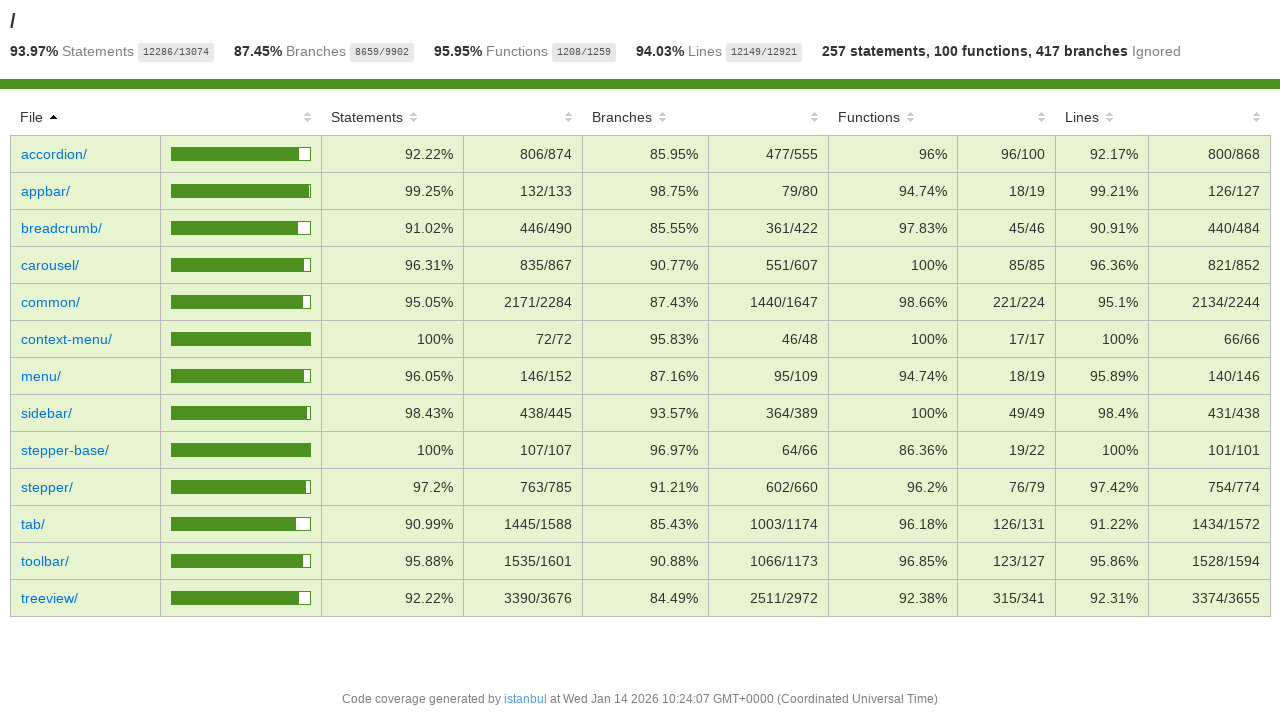

--- FILE ---
content_type: text/html
request_url: https://ej2.syncfusion.com/badges/ej2-navigations/
body_size: 2076
content:
<!doctype html>
<html lang="en">
<head>
    <title>Code coverage report for All files</title>
    <meta charset="utf-8" />
    <link rel="stylesheet" href="prettify.css" />
    <link rel="stylesheet" href="base.css" />
    <meta name="viewport" content="width=device-width, initial-scale=1">
    <style type='text/css'>
        .coverage-summary .sorter {
            background-image: url(sort-arrow-sprite.png);
        }
    </style>
</head>
<body>
<div class='wrapper'>
  <div class='pad1'>
    <h1>
      /
    </h1>
    <div class='clearfix'>
      <div class='fl pad1y space-right2'>
        <span class="strong">93.97% </span>
        <span class="quiet">Statements</span>
        <span class='fraction'>12286/13074</span>
      </div>
      <div class='fl pad1y space-right2'>
        <span class="strong">87.45% </span>
        <span class="quiet">Branches</span>
        <span class='fraction'>8659/9902</span>
      </div>
      <div class='fl pad1y space-right2'>
        <span class="strong">95.95% </span>
        <span class="quiet">Functions</span>
        <span class='fraction'>1208/1259</span>
      </div>
      <div class='fl pad1y space-right2'>
        <span class="strong">94.03% </span>
        <span class="quiet">Lines</span>
        <span class='fraction'>12149/12921</span>
      </div>
      <div class='fl pad1y'>
        <span class="strong">257 statements, 100 functions, 417 branches</span>
        <span class="quiet">Ignored</span>  &nbsp;&nbsp;&nbsp;&nbsp;
      </div>
    </div>
  </div>
  <div class='status-line high'></div>
<div class="pad1">
<table class="coverage-summary">
<thead>
<tr>
   <th data-col="file" data-fmt="html" data-html="true" class="file">File</th>
   <th data-col="pic" data-type="number" data-fmt="html" data-html="true" class="pic"></th>
   <th data-col="statements" data-type="number" data-fmt="pct" class="pct">Statements</th>
   <th data-col="statements_raw" data-type="number" data-fmt="html" class="abs"></th>
   <th data-col="branches" data-type="number" data-fmt="pct" class="pct">Branches</th>
   <th data-col="branches_raw" data-type="number" data-fmt="html" class="abs"></th>
   <th data-col="functions" data-type="number" data-fmt="pct" class="pct">Functions</th>
   <th data-col="functions_raw" data-type="number" data-fmt="html" class="abs"></th>
   <th data-col="lines" data-type="number" data-fmt="pct" class="pct">Lines</th>
   <th data-col="lines_raw" data-type="number" data-fmt="html" class="abs"></th>
</tr>
</thead>
<tbody><tr>
	<td class="file high" data-value="accordion/"><a href="accordion/index.html">accordion/</a></td>
	<td data-value="92.22" class="pic high"><div class="chart"><div class="cover-fill" style="width: 92%;"></div><div class="cover-empty" style="width:8%;"></div></div></td>
	<td data-value="92.22" class="pct high">92.22%</td>
	<td data-value="874" class="abs high">806/874</td>
	<td data-value="85.95" class="pct high">85.95%</td>
	<td data-value="555" class="abs high">477/555</td>
	<td data-value="96" class="pct high">96%</td>
	<td data-value="100" class="abs high">96/100</td>
	<td data-value="92.17" class="pct high">92.17%</td>
	<td data-value="868" class="abs high">800/868</td>
	</tr>

<tr>
	<td class="file high" data-value="appbar/"><a href="appbar/index.html">appbar/</a></td>
	<td data-value="99.25" class="pic high"><div class="chart"><div class="cover-fill" style="width: 99%;"></div><div class="cover-empty" style="width:1%;"></div></div></td>
	<td data-value="99.25" class="pct high">99.25%</td>
	<td data-value="133" class="abs high">132/133</td>
	<td data-value="98.75" class="pct high">98.75%</td>
	<td data-value="80" class="abs high">79/80</td>
	<td data-value="94.74" class="pct high">94.74%</td>
	<td data-value="19" class="abs high">18/19</td>
	<td data-value="99.21" class="pct high">99.21%</td>
	<td data-value="127" class="abs high">126/127</td>
	</tr>

<tr>
	<td class="file high" data-value="breadcrumb/"><a href="breadcrumb/index.html">breadcrumb/</a></td>
	<td data-value="91.02" class="pic high"><div class="chart"><div class="cover-fill" style="width: 91%;"></div><div class="cover-empty" style="width:9%;"></div></div></td>
	<td data-value="91.02" class="pct high">91.02%</td>
	<td data-value="490" class="abs high">446/490</td>
	<td data-value="85.55" class="pct high">85.55%</td>
	<td data-value="422" class="abs high">361/422</td>
	<td data-value="97.83" class="pct high">97.83%</td>
	<td data-value="46" class="abs high">45/46</td>
	<td data-value="90.91" class="pct high">90.91%</td>
	<td data-value="484" class="abs high">440/484</td>
	</tr>

<tr>
	<td class="file high" data-value="carousel/"><a href="carousel/index.html">carousel/</a></td>
	<td data-value="96.31" class="pic high"><div class="chart"><div class="cover-fill" style="width: 96%;"></div><div class="cover-empty" style="width:4%;"></div></div></td>
	<td data-value="96.31" class="pct high">96.31%</td>
	<td data-value="867" class="abs high">835/867</td>
	<td data-value="90.77" class="pct high">90.77%</td>
	<td data-value="607" class="abs high">551/607</td>
	<td data-value="100" class="pct high">100%</td>
	<td data-value="85" class="abs high">85/85</td>
	<td data-value="96.36" class="pct high">96.36%</td>
	<td data-value="852" class="abs high">821/852</td>
	</tr>

<tr>
	<td class="file high" data-value="common/"><a href="common/index.html">common/</a></td>
	<td data-value="95.05" class="pic high"><div class="chart"><div class="cover-fill" style="width: 95%;"></div><div class="cover-empty" style="width:5%;"></div></div></td>
	<td data-value="95.05" class="pct high">95.05%</td>
	<td data-value="2284" class="abs high">2171/2284</td>
	<td data-value="87.43" class="pct high">87.43%</td>
	<td data-value="1647" class="abs high">1440/1647</td>
	<td data-value="98.66" class="pct high">98.66%</td>
	<td data-value="224" class="abs high">221/224</td>
	<td data-value="95.1" class="pct high">95.1%</td>
	<td data-value="2244" class="abs high">2134/2244</td>
	</tr>

<tr>
	<td class="file high" data-value="context-menu/"><a href="context-menu/index.html">context-menu/</a></td>
	<td data-value="100" class="pic high"><div class="chart"><div class="cover-fill cover-full" style="width: 100%;"></div><div class="cover-empty" style="width:0%;"></div></div></td>
	<td data-value="100" class="pct high">100%</td>
	<td data-value="72" class="abs high">72/72</td>
	<td data-value="95.83" class="pct high">95.83%</td>
	<td data-value="48" class="abs high">46/48</td>
	<td data-value="100" class="pct high">100%</td>
	<td data-value="17" class="abs high">17/17</td>
	<td data-value="100" class="pct high">100%</td>
	<td data-value="66" class="abs high">66/66</td>
	</tr>

<tr>
	<td class="file high" data-value="menu/"><a href="menu/index.html">menu/</a></td>
	<td data-value="96.05" class="pic high"><div class="chart"><div class="cover-fill" style="width: 96%;"></div><div class="cover-empty" style="width:4%;"></div></div></td>
	<td data-value="96.05" class="pct high">96.05%</td>
	<td data-value="152" class="abs high">146/152</td>
	<td data-value="87.16" class="pct high">87.16%</td>
	<td data-value="109" class="abs high">95/109</td>
	<td data-value="94.74" class="pct high">94.74%</td>
	<td data-value="19" class="abs high">18/19</td>
	<td data-value="95.89" class="pct high">95.89%</td>
	<td data-value="146" class="abs high">140/146</td>
	</tr>

<tr>
	<td class="file high" data-value="sidebar/"><a href="sidebar/index.html">sidebar/</a></td>
	<td data-value="98.43" class="pic high"><div class="chart"><div class="cover-fill" style="width: 98%;"></div><div class="cover-empty" style="width:2%;"></div></div></td>
	<td data-value="98.43" class="pct high">98.43%</td>
	<td data-value="445" class="abs high">438/445</td>
	<td data-value="93.57" class="pct high">93.57%</td>
	<td data-value="389" class="abs high">364/389</td>
	<td data-value="100" class="pct high">100%</td>
	<td data-value="49" class="abs high">49/49</td>
	<td data-value="98.4" class="pct high">98.4%</td>
	<td data-value="438" class="abs high">431/438</td>
	</tr>

<tr>
	<td class="file high" data-value="stepper-base/"><a href="stepper-base/index.html">stepper-base/</a></td>
	<td data-value="100" class="pic high"><div class="chart"><div class="cover-fill cover-full" style="width: 100%;"></div><div class="cover-empty" style="width:0%;"></div></div></td>
	<td data-value="100" class="pct high">100%</td>
	<td data-value="107" class="abs high">107/107</td>
	<td data-value="96.97" class="pct high">96.97%</td>
	<td data-value="66" class="abs high">64/66</td>
	<td data-value="86.36" class="pct high">86.36%</td>
	<td data-value="22" class="abs high">19/22</td>
	<td data-value="100" class="pct high">100%</td>
	<td data-value="101" class="abs high">101/101</td>
	</tr>

<tr>
	<td class="file high" data-value="stepper/"><a href="stepper/index.html">stepper/</a></td>
	<td data-value="97.2" class="pic high"><div class="chart"><div class="cover-fill" style="width: 97%;"></div><div class="cover-empty" style="width:3%;"></div></div></td>
	<td data-value="97.2" class="pct high">97.2%</td>
	<td data-value="785" class="abs high">763/785</td>
	<td data-value="91.21" class="pct high">91.21%</td>
	<td data-value="660" class="abs high">602/660</td>
	<td data-value="96.2" class="pct high">96.2%</td>
	<td data-value="79" class="abs high">76/79</td>
	<td data-value="97.42" class="pct high">97.42%</td>
	<td data-value="774" class="abs high">754/774</td>
	</tr>

<tr>
	<td class="file high" data-value="tab/"><a href="tab/index.html">tab/</a></td>
	<td data-value="90.99" class="pic high"><div class="chart"><div class="cover-fill" style="width: 90%;"></div><div class="cover-empty" style="width:10%;"></div></div></td>
	<td data-value="90.99" class="pct high">90.99%</td>
	<td data-value="1588" class="abs high">1445/1588</td>
	<td data-value="85.43" class="pct high">85.43%</td>
	<td data-value="1174" class="abs high">1003/1174</td>
	<td data-value="96.18" class="pct high">96.18%</td>
	<td data-value="131" class="abs high">126/131</td>
	<td data-value="91.22" class="pct high">91.22%</td>
	<td data-value="1572" class="abs high">1434/1572</td>
	</tr>

<tr>
	<td class="file high" data-value="toolbar/"><a href="toolbar/index.html">toolbar/</a></td>
	<td data-value="95.88" class="pic high"><div class="chart"><div class="cover-fill" style="width: 95%;"></div><div class="cover-empty" style="width:5%;"></div></div></td>
	<td data-value="95.88" class="pct high">95.88%</td>
	<td data-value="1601" class="abs high">1535/1601</td>
	<td data-value="90.88" class="pct high">90.88%</td>
	<td data-value="1173" class="abs high">1066/1173</td>
	<td data-value="96.85" class="pct high">96.85%</td>
	<td data-value="127" class="abs high">123/127</td>
	<td data-value="95.86" class="pct high">95.86%</td>
	<td data-value="1594" class="abs high">1528/1594</td>
	</tr>

<tr>
	<td class="file high" data-value="treeview/"><a href="treeview/index.html">treeview/</a></td>
	<td data-value="92.22" class="pic high"><div class="chart"><div class="cover-fill" style="width: 92%;"></div><div class="cover-empty" style="width:8%;"></div></div></td>
	<td data-value="92.22" class="pct high">92.22%</td>
	<td data-value="3676" class="abs high">3390/3676</td>
	<td data-value="84.49" class="pct high">84.49%</td>
	<td data-value="2972" class="abs high">2511/2972</td>
	<td data-value="92.38" class="pct high">92.38%</td>
	<td data-value="341" class="abs high">315/341</td>
	<td data-value="92.31" class="pct high">92.31%</td>
	<td data-value="3655" class="abs high">3374/3655</td>
	</tr>

</tbody>
</table>
</div><div class='push'></div><!-- for sticky footer -->
</div><!-- /wrapper -->
<div class='footer quiet pad2 space-top1 center small'>
  Code coverage
  generated by <a href="http://istanbul-js.org/" target="_blank">istanbul</a> at Wed Jan 14 2026 10:24:07 GMT+0000 (Coordinated Universal Time)
</div>
</div>
<script src="prettify.js"></script>
<script>
window.onload = function () {
        if (typeof prettyPrint === 'function') {
            prettyPrint();
        }
};
</script>
<script src="sorter.js"></script>
<script defer src="https://static.cloudflareinsights.com/beacon.min.js/vcd15cbe7772f49c399c6a5babf22c1241717689176015" integrity="sha512-ZpsOmlRQV6y907TI0dKBHq9Md29nnaEIPlkf84rnaERnq6zvWvPUqr2ft8M1aS28oN72PdrCzSjY4U6VaAw1EQ==" data-cf-beacon='{"version":"2024.11.0","token":"00fae5a160ad4360aefe5bf7c7c77985","server_timing":{"name":{"cfCacheStatus":true,"cfEdge":true,"cfExtPri":true,"cfL4":true,"cfOrigin":true,"cfSpeedBrain":true},"location_startswith":null}}' crossorigin="anonymous"></script>
</body>
</html>


--- FILE ---
content_type: text/css
request_url: https://ej2.syncfusion.com/badges/ej2-navigations/base.css
body_size: 570
content:
body, html {
  margin:0; padding: 0;
  height: 100%;
}
body {
    font-family: Helvetica Neue, Helvetica, Arial;
    font-size: 14px;
    color:#333;
}
.small { font-size: 12px; }
*, *:after, *:before {
  -webkit-box-sizing:border-box;
     -moz-box-sizing:border-box;
          box-sizing:border-box;
  }
h1 { font-size: 20px; margin: 0;}
h2 { font-size: 14px; }
pre {
    font: 12px/1.4 Consolas, "Liberation Mono", Menlo, Courier, monospace;
    margin: 0;
    padding: 0;
    -moz-tab-size: 2;
    -o-tab-size:  2;
    tab-size: 2;
}
a { color:#0074D9; text-decoration:none; }
a:hover { text-decoration:underline; }
.strong { font-weight: bold; }
.space-top1 { padding: 10px 0 0 0; }
.pad2y { padding: 20px 0; }
.pad1y { padding: 10px 0; }
.pad2x { padding: 0 20px; }
.pad2 { padding: 20px; }
.pad1 { padding: 10px; }
.space-left2 { padding-left:55px; }
.space-right2 { padding-right:20px; }
.center { text-align:center; }
.clearfix { display:block; }
.clearfix:after {
  content:'';
  display:block;
  height:0;
  clear:both;
  visibility:hidden;
  }
.fl { float: left; }
@media only screen and (max-width:640px) {
  .col3 { width:100%; max-width:100%; }
  .hide-mobile { display:none!important; }
}

.quiet {
  color: #7f7f7f;
  color: rgba(0,0,0,0.5);
}
.quiet a { opacity: 0.7; }

.fraction {
  font-family: Consolas, 'Liberation Mono', Menlo, Courier, monospace;
  font-size: 10px;
  color: #555;
  background: #E8E8E8;
  padding: 4px 5px;
  border-radius: 3px;
  vertical-align: middle;
}

div.path a:link, div.path a:visited { color: #333; }
table.coverage {
  border-collapse: collapse;
  margin: 10px 0 0 0;
  padding: 0;
}

table.coverage td {
  margin: 0;
  padding: 0;
  vertical-align: top;
}
table.coverage td.line-count {
    text-align: right;
    padding: 0 5px 0 20px;
}
table.coverage td.line-coverage {
    text-align: right;
    padding-right: 10px;
    min-width:20px;
}

table.coverage td span.cline-any {
    display: inline-block;
    padding: 0 5px;
    width: 100%;
}
.missing-if-branch {
    display: inline-block;
    margin-right: 5px;
    border-radius: 3px;
    position: relative;
    padding: 0 4px;
    background: #333;
    color: yellow;
}

.skip-if-branch {
    display: none;
    margin-right: 10px;
    position: relative;
    padding: 0 4px;
    background: #ccc;
    color: white;
}
.missing-if-branch .typ, .skip-if-branch .typ {
    color: inherit !important;
}
.coverage-summary {
  border-collapse: collapse;
  width: 100%;
}
.coverage-summary tr { border-bottom: 1px solid #bbb; }
.keyline-all { border: 1px solid #ddd; }
.coverage-summary td, .coverage-summary th { padding: 10px; }
.coverage-summary tbody { border: 1px solid #bbb; }
.coverage-summary td { border-right: 1px solid #bbb; }
.coverage-summary td:last-child { border-right: none; }
.coverage-summary th {
  text-align: left;
  font-weight: normal;
  white-space: nowrap;
}
.coverage-summary th.file { border-right: none !important; }
.coverage-summary th.pct { }
.coverage-summary th.pic,
.coverage-summary th.abs,
.coverage-summary td.pct,
.coverage-summary td.abs { text-align: right; }
.coverage-summary td.file { white-space: nowrap;  }
.coverage-summary td.pic { min-width: 120px !important;  }
.coverage-summary tfoot td { }

.coverage-summary .sorter {
    height: 10px;
    width: 7px;
    display: inline-block;
    margin-left: 0.5em;
    background: url(sort-arrow-sprite.png) no-repeat scroll 0 0 transparent;
}
.coverage-summary .sorted .sorter {
    background-position: 0 -20px;
}
.coverage-summary .sorted-desc .sorter {
    background-position: 0 -10px;
}
.status-line {  height: 10px; }
/* dark red */
.red.solid, .status-line.low, .low .cover-fill { background:#C21F39 }
.low .chart { border:1px solid #C21F39 }
/* medium red */
.cstat-no, .fstat-no, .cbranch-no, .cbranch-no { background:#F6C6CE }
/* light red */
.low, .cline-no { background:#FCE1E5 }
/* light green */
.high, .cline-yes { background:rgb(230,245,208) }
/* medium green */
.cstat-yes { background:rgb(161,215,106) }
/* dark green */
.status-line.high, .high .cover-fill { background:rgb(77,146,33) }
.high .chart { border:1px solid rgb(77,146,33) }
/* dark yellow (gold) */
.medium .chart { border:1px solid #f9cd0b; }
.status-line.medium, .medium .cover-fill { background: #f9cd0b; }
/* light yellow */
.medium { background: #fff4c2; }
/* light gray */
span.cline-neutral { background: #eaeaea; }

.cbranch-no { background:  yellow !important; color: #111; }

.cstat-skip { background: #ddd; color: #111; }
.fstat-skip { background: #ddd; color: #111 !important; }
.cbranch-skip { background: #ddd !important; color: #111; }


.cover-fill, .cover-empty {
  display:inline-block;
  height: 12px;
}
.chart {
  line-height: 0;
}
.cover-empty {
    background: white;
}
.cover-full {
    border-right: none !important;
}
pre.prettyprint {
    border: none !important;
    padding: 0 !important;
    margin: 0 !important;
}
.com { color: #999 !important; }
.ignore-none { color: #999; font-weight: normal; }

.wrapper {
  min-height: 100%;
  height: auto !important;
  height: 100%;
  margin: 0 auto -48px;
}
.footer, .push {
  height: 48px;
}


--- FILE ---
content_type: application/javascript
request_url: https://ej2.syncfusion.com/badges/ej2-navigations/sorter.js
body_size: 298
content:
var addSorting = (function () {
    "use strict";
    var cols,
        currentSort = {
            index: 0,
            desc: false
        };

    // returns the summary table element
    function getTable() { return document.querySelector('.coverage-summary'); }
    // returns the thead element of the summary table
    function getTableHeader() { return getTable().querySelector('thead tr'); }
    // returns the tbody element of the summary table
    function getTableBody() { return getTable().querySelector('tbody'); }
    // returns the th element for nth column
    function getNthColumn(n) { return getTableHeader().querySelectorAll('th')[n]; }

    // loads all columns
    function loadColumns() {
        var colNodes = getTableHeader().querySelectorAll('th'),
            colNode,
            cols = [],
            col,
            i;

        for (i = 0; i < colNodes.length; i += 1) {
            colNode = colNodes[i];
            col = {
                key: colNode.getAttribute('data-col'),
                sortable: !colNode.getAttribute('data-nosort'),
                type: colNode.getAttribute('data-type') || 'string'
            };
            cols.push(col);
            if (col.sortable) {
                col.defaultDescSort = col.type === 'number';
                colNode.innerHTML = colNode.innerHTML + '<span class="sorter"></span>';
            }
        }
        return cols;
    }
    // attaches a data attribute to every tr element with an object
    // of data values keyed by column name
    function loadRowData(tableRow) {
        var tableCols = tableRow.querySelectorAll('td'),
            colNode,
            col,
            data = {},
            i,
            val;
        for (i = 0; i < tableCols.length; i += 1) {
            colNode = tableCols[i];
            col = cols[i];
            val = colNode.getAttribute('data-value');
            if (col.type === 'number') {
                val = Number(val);
            }
            data[col.key] = val;
        }
        return data;
    }
    // loads all row data
    function loadData() {
        var rows = getTableBody().querySelectorAll('tr'),
            i;

        for (i = 0; i < rows.length; i += 1) {
            rows[i].data = loadRowData(rows[i]);
        }
    }
    // sorts the table using the data for the ith column
    function sortByIndex(index, desc) {
        var key = cols[index].key,
            sorter = function (a, b) {
                a = a.data[key];
                b = b.data[key];
                return a < b ? -1 : a > b ? 1 : 0;
            },
            finalSorter = sorter,
            tableBody = document.querySelector('.coverage-summary tbody'),
            rowNodes = tableBody.querySelectorAll('tr'),
            rows = [],
            i;

        if (desc) {
            finalSorter = function (a, b) {
                return -1 * sorter(a, b);
            };
        }

        for (i = 0; i < rowNodes.length; i += 1) {
            rows.push(rowNodes[i]);
            tableBody.removeChild(rowNodes[i]);
        }

        rows.sort(finalSorter);

        for (i = 0; i < rows.length; i += 1) {
            tableBody.appendChild(rows[i]);
        }
    }
    // removes sort indicators for current column being sorted
    function removeSortIndicators() {
        var col = getNthColumn(currentSort.index),
            cls = col.className;

        cls = cls.replace(/ sorted$/, '').replace(/ sorted-desc$/, '');
        col.className = cls;
    }
    // adds sort indicators for current column being sorted
    function addSortIndicators() {
        getNthColumn(currentSort.index).className += currentSort.desc ? ' sorted-desc' : ' sorted';
    }
    // adds event listeners for all sorter widgets
    function enableUI() {
        var i,
            el,
            ithSorter = function ithSorter(i) {
                var col = cols[i];

                return function () {
                    var desc = col.defaultDescSort;

                    if (currentSort.index === i) {
                        desc = !currentSort.desc;
                    }
                    sortByIndex(i, desc);
                    removeSortIndicators();
                    currentSort.index = i;
                    currentSort.desc = desc;
                    addSortIndicators();
                };
            };
        for (i =0 ; i < cols.length; i += 1) {
            if (cols[i].sortable) {
                // add the click event handler on the th so users
                // dont have to click on those tiny arrows
                el = getNthColumn(i).querySelector('.sorter').parentElement;
                if (el.addEventListener) {
                    el.addEventListener('click', ithSorter(i));
                } else {
                    el.attachEvent('onclick', ithSorter(i));
                }
            }
        }
    }
    // adds sorting functionality to the UI
    return function () {
        if (!getTable()) {
            return;
        }
        cols = loadColumns();
        loadData(cols);
        addSortIndicators();
        enableUI();
    };
})();

window.addEventListener('load', addSorting);


--- FILE ---
content_type: application/javascript
request_url: https://ej2.syncfusion.com/badges/ej2-navigations/prettify.js
body_size: 6011
content:
window.PR_SHOULD_USE_CONTINUATION=true;(function(){var h=["break,continue,do,else,for,if,return,while"];var u=[h,"auto,case,char,const,default,double,enum,extern,float,goto,int,long,register,short,signed,sizeof,static,struct,switch,typedef,union,unsigned,void,volatile"];var p=[u,"catch,class,delete,false,import,new,operator,private,protected,public,this,throw,true,try,typeof"];var l=[p,"alignof,align_union,asm,axiom,bool,concept,concept_map,const_cast,constexpr,decltype,dynamic_cast,explicit,export,friend,inline,late_check,mutable,namespace,nullptr,reinterpret_cast,static_assert,static_cast,template,typeid,typename,using,virtual,where"];var x=[p,"abstract,boolean,byte,extends,final,finally,implements,import,instanceof,null,native,package,strictfp,super,synchronized,throws,transient"];var R=[x,"as,base,by,checked,decimal,delegate,descending,dynamic,event,fixed,foreach,from,group,implicit,in,interface,internal,into,is,lock,object,out,override,orderby,params,partial,readonly,ref,sbyte,sealed,stackalloc,string,select,uint,ulong,unchecked,unsafe,ushort,var"];var r="all,and,by,catch,class,else,extends,false,finally,for,if,in,is,isnt,loop,new,no,not,null,of,off,on,or,return,super,then,true,try,unless,until,when,while,yes";var w=[p,"debugger,eval,export,function,get,null,set,undefined,var,with,Infinity,NaN"];var s="caller,delete,die,do,dump,elsif,eval,exit,foreach,for,goto,if,import,last,local,my,next,no,our,print,package,redo,require,sub,undef,unless,until,use,wantarray,while,BEGIN,END";var I=[h,"and,as,assert,class,def,del,elif,except,exec,finally,from,global,import,in,is,lambda,nonlocal,not,or,pass,print,raise,try,with,yield,False,True,None"];var f=[h,"alias,and,begin,case,class,def,defined,elsif,end,ensure,false,in,module,next,nil,not,or,redo,rescue,retry,self,super,then,true,undef,unless,until,when,yield,BEGIN,END"];var H=[h,"case,done,elif,esac,eval,fi,function,in,local,set,then,until"];var A=[l,R,w,s+I,f,H];var e=/^(DIR|FILE|vector|(de|priority_)?queue|list|stack|(const_)?iterator|(multi)?(set|map)|bitset|u?(int|float)\d*)/;var C="str";var z="kwd";var j="com";var O="typ";var G="lit";var L="pun";var F="pln";var m="tag";var E="dec";var J="src";var P="atn";var n="atv";var N="nocode";var M="(?:^^\\.?|[+-]|\\!|\\!=|\\!==|\\#|\\%|\\%=|&|&&|&&=|&=|\\(|\\*|\\*=|\\+=|\\,|\\-=|\\->|\\/|\\/=|:|::|\\;|<|<<|<<=|<=|=|==|===|>|>=|>>|>>=|>>>|>>>=|\\?|\\@|\\[|\\^|\\^=|\\^\\^|\\^\\^=|\\{|\\||\\|=|\\|\\||\\|\\|=|\\~|break|case|continue|delete|do|else|finally|instanceof|return|throw|try|typeof)\\s*";function k(Z){var ad=0;var S=false;var ac=false;for(var V=0,U=Z.length;V<U;++V){var ae=Z[V];if(ae.ignoreCase){ac=true}else{if(/[a-z]/i.test(ae.source.replace(/\\u[0-9a-f]{4}|\\x[0-9a-f]{2}|\\[^ux]/gi,""))){S=true;ac=false;break}}}var Y={b:8,t:9,n:10,v:11,f:12,r:13};function ab(ah){var ag=ah.charCodeAt(0);if(ag!==92){return ag}var af=ah.charAt(1);ag=Y[af];if(ag){return ag}else{if("0"<=af&&af<="7"){return parseInt(ah.substring(1),8)}else{if(af==="u"||af==="x"){return parseInt(ah.substring(2),16)}else{return ah.charCodeAt(1)}}}}function T(af){if(af<32){return(af<16?"\\x0":"\\x")+af.toString(16)}var ag=String.fromCharCode(af);if(ag==="\\"||ag==="-"||ag==="["||ag==="]"){ag="\\"+ag}return ag}function X(am){var aq=am.substring(1,am.length-1).match(new RegExp("\\\\u[0-9A-Fa-f]{4}|\\\\x[0-9A-Fa-f]{2}|\\\\[0-3][0-7]{0,2}|\\\\[0-7]{1,2}|\\\\[\\s\\S]|-|[^-\\\\]","g"));var ak=[];var af=[];var ao=aq[0]==="^";for(var ar=ao?1:0,aj=aq.length;ar<aj;++ar){var ah=aq[ar];if(/\\[bdsw]/i.test(ah)){ak.push(ah)}else{var ag=ab(ah);var al;if(ar+2<aj&&"-"===aq[ar+1]){al=ab(aq[ar+2]);ar+=2}else{al=ag}af.push([ag,al]);if(!(al<65||ag>122)){if(!(al<65||ag>90)){af.push([Math.max(65,ag)|32,Math.min(al,90)|32])}if(!(al<97||ag>122)){af.push([Math.max(97,ag)&~32,Math.min(al,122)&~32])}}}}af.sort(function(av,au){return(av[0]-au[0])||(au[1]-av[1])});var ai=[];var ap=[NaN,NaN];for(var ar=0;ar<af.length;++ar){var at=af[ar];if(at[0]<=ap[1]+1){ap[1]=Math.max(ap[1],at[1])}else{ai.push(ap=at)}}var an=["["];if(ao){an.push("^")}an.push.apply(an,ak);for(var ar=0;ar<ai.length;++ar){var at=ai[ar];an.push(T(at[0]));if(at[1]>at[0]){if(at[1]+1>at[0]){an.push("-")}an.push(T(at[1]))}}an.push("]");return an.join("")}function W(al){var aj=al.source.match(new RegExp("(?:\\[(?:[^\\x5C\\x5D]|\\\\[\\s\\S])*\\]|\\\\u[A-Fa-f0-9]{4}|\\\\x[A-Fa-f0-9]{2}|\\\\[0-9]+|\\\\[^ux0-9]|\\(\\?[:!=]|[\\(\\)\\^]|[^\\x5B\\x5C\\(\\)\\^]+)","g"));var ah=aj.length;var an=[];for(var ak=0,am=0;ak<ah;++ak){var ag=aj[ak];if(ag==="("){++am}else{if("\\"===ag.charAt(0)){var af=+ag.substring(1);if(af&&af<=am){an[af]=-1}}}}for(var ak=1;ak<an.length;++ak){if(-1===an[ak]){an[ak]=++ad}}for(var ak=0,am=0;ak<ah;++ak){var ag=aj[ak];if(ag==="("){++am;if(an[am]===undefined){aj[ak]="(?:"}}else{if("\\"===ag.charAt(0)){var af=+ag.substring(1);if(af&&af<=am){aj[ak]="\\"+an[am]}}}}for(var ak=0,am=0;ak<ah;++ak){if("^"===aj[ak]&&"^"!==aj[ak+1]){aj[ak]=""}}if(al.ignoreCase&&S){for(var ak=0;ak<ah;++ak){var ag=aj[ak];var ai=ag.charAt(0);if(ag.length>=2&&ai==="["){aj[ak]=X(ag)}else{if(ai!=="\\"){aj[ak]=ag.replace(/[a-zA-Z]/g,function(ao){var ap=ao.charCodeAt(0);return"["+String.fromCharCode(ap&~32,ap|32)+"]"})}}}}return aj.join("")}var aa=[];for(var V=0,U=Z.length;V<U;++V){var ae=Z[V];if(ae.global||ae.multiline){throw new Error(""+ae)}aa.push("(?:"+W(ae)+")")}return new RegExp(aa.join("|"),ac?"gi":"g")}function a(V){var U=/(?:^|\s)nocode(?:\s|$)/;var X=[];var T=0;var Z=[];var W=0;var S;if(V.currentStyle){S=V.currentStyle.whiteSpace}else{if(window.getComputedStyle){S=document.defaultView.getComputedStyle(V,null).getPropertyValue("white-space")}}var Y=S&&"pre"===S.substring(0,3);function aa(ab){switch(ab.nodeType){case 1:if(U.test(ab.className)){return}for(var ae=ab.firstChild;ae;ae=ae.nextSibling){aa(ae)}var ad=ab.nodeName;if("BR"===ad||"LI"===ad){X[W]="\n";Z[W<<1]=T++;Z[(W++<<1)|1]=ab}break;case 3:case 4:var ac=ab.nodeValue;if(ac.length){if(!Y){ac=ac.replace(/[ \t\r\n]+/g," ")}else{ac=ac.replace(/\r\n?/g,"\n")}X[W]=ac;Z[W<<1]=T;T+=ac.length;Z[(W++<<1)|1]=ab}break}}aa(V);return{sourceCode:X.join("").replace(/\n$/,""),spans:Z}}function B(S,U,W,T){if(!U){return}var V={sourceCode:U,basePos:S};W(V);T.push.apply(T,V.decorations)}var v=/\S/;function o(S){var V=undefined;for(var U=S.firstChild;U;U=U.nextSibling){var T=U.nodeType;V=(T===1)?(V?S:U):(T===3)?(v.test(U.nodeValue)?S:V):V}return V===S?undefined:V}function g(U,T){var S={};var V;(function(){var ad=U.concat(T);var ah=[];var ag={};for(var ab=0,Z=ad.length;ab<Z;++ab){var Y=ad[ab];var ac=Y[3];if(ac){for(var ae=ac.length;--ae>=0;){S[ac.charAt(ae)]=Y}}var af=Y[1];var aa=""+af;if(!ag.hasOwnProperty(aa)){ah.push(af);ag[aa]=null}}ah.push(/[\0-\uffff]/);V=k(ah)})();var X=T.length;var W=function(ah){var Z=ah.sourceCode,Y=ah.basePos;var ad=[Y,F];var af=0;var an=Z.match(V)||[];var aj={};for(var ae=0,aq=an.length;ae<aq;++ae){var ag=an[ae];var ap=aj[ag];var ai=void 0;var am;if(typeof ap==="string"){am=false}else{var aa=S[ag.charAt(0)];if(aa){ai=ag.match(aa[1]);ap=aa[0]}else{for(var ao=0;ao<X;++ao){aa=T[ao];ai=ag.match(aa[1]);if(ai){ap=aa[0];break}}if(!ai){ap=F}}am=ap.length>=5&&"lang-"===ap.substring(0,5);if(am&&!(ai&&typeof ai[1]==="string")){am=false;ap=J}if(!am){aj[ag]=ap}}var ab=af;af+=ag.length;if(!am){ad.push(Y+ab,ap)}else{var al=ai[1];var ak=ag.indexOf(al);var ac=ak+al.length;if(ai[2]){ac=ag.length-ai[2].length;ak=ac-al.length}var ar=ap.substring(5);B(Y+ab,ag.substring(0,ak),W,ad);B(Y+ab+ak,al,q(ar,al),ad);B(Y+ab+ac,ag.substring(ac),W,ad)}}ah.decorations=ad};return W}function i(T){var W=[],S=[];if(T.tripleQuotedStrings){W.push([C,/^(?:\'\'\'(?:[^\'\\]|\\[\s\S]|\'{1,2}(?=[^\']))*(?:\'\'\'|$)|\"\"\"(?:[^\"\\]|\\[\s\S]|\"{1,2}(?=[^\"]))*(?:\"\"\"|$)|\'(?:[^\\\']|\\[\s\S])*(?:\'|$)|\"(?:[^\\\"]|\\[\s\S])*(?:\"|$))/,null,"'\""])}else{if(T.multiLineStrings){W.push([C,/^(?:\'(?:[^\\\']|\\[\s\S])*(?:\'|$)|\"(?:[^\\\"]|\\[\s\S])*(?:\"|$)|\`(?:[^\\\`]|\\[\s\S])*(?:\`|$))/,null,"'\"`"])}else{W.push([C,/^(?:\'(?:[^\\\'\r\n]|\\.)*(?:\'|$)|\"(?:[^\\\"\r\n]|\\.)*(?:\"|$))/,null,"\"'"])}}if(T.verbatimStrings){S.push([C,/^@\"(?:[^\"]|\"\")*(?:\"|$)/,null])}var Y=T.hashComments;if(Y){if(T.cStyleComments){if(Y>1){W.push([j,/^#(?:##(?:[^#]|#(?!##))*(?:###|$)|.*)/,null,"#"])}else{W.push([j,/^#(?:(?:define|elif|else|endif|error|ifdef|include|ifndef|line|pragma|undef|warning)\b|[^\r\n]*)/,null,"#"])}S.push([C,/^<(?:(?:(?:\.\.\/)*|\/?)(?:[\w-]+(?:\/[\w-]+)+)?[\w-]+\.h|[a-z]\w*)>/,null])}else{W.push([j,/^#[^\r\n]*/,null,"#"])}}if(T.cStyleComments){S.push([j,/^\/\/[^\r\n]*/,null]);S.push([j,/^\/\*[\s\S]*?(?:\*\/|$)/,null])}if(T.regexLiterals){var X=("/(?=[^/*])(?:[^/\\x5B\\x5C]|\\x5C[\\s\\S]|\\x5B(?:[^\\x5C\\x5D]|\\x5C[\\s\\S])*(?:\\x5D|$))+/");S.push(["lang-regex",new RegExp("^"+M+"("+X+")")])}var V=T.types;if(V){S.push([O,V])}var U=(""+T.keywords).replace(/^ | $/g,"");if(U.length){S.push([z,new RegExp("^(?:"+U.replace(/[\s,]+/g,"|")+")\\b"),null])}W.push([F,/^\s+/,null," \r\n\t\xA0"]);S.push([G,/^@[a-z_$][a-z_$@0-9]*/i,null],[O,/^(?:[@_]?[A-Z]+[a-z][A-Za-z_$@0-9]*|\w+_t\b)/,null],[F,/^[a-z_$][a-z_$@0-9]*/i,null],[G,new RegExp("^(?:0x[a-f0-9]+|(?:\\d(?:_\\d+)*\\d*(?:\\.\\d*)?|\\.\\d\\+)(?:e[+\\-]?\\d+)?)[a-z]*","i"),null,"0123456789"],[F,/^\\[\s\S]?/,null],[L,/^.[^\s\w\.$@\'\"\`\/\#\\]*/,null]);return g(W,S)}var K=i({keywords:A,hashComments:true,cStyleComments:true,multiLineStrings:true,regexLiterals:true});function Q(V,ag){var U=/(?:^|\s)nocode(?:\s|$)/;var ab=/\r\n?|\n/;var ac=V.ownerDocument;var S;if(V.currentStyle){S=V.currentStyle.whiteSpace}else{if(window.getComputedStyle){S=ac.defaultView.getComputedStyle(V,null).getPropertyValue("white-space")}}var Z=S&&"pre"===S.substring(0,3);var af=ac.createElement("LI");while(V.firstChild){af.appendChild(V.firstChild)}var W=[af];function ae(al){switch(al.nodeType){case 1:if(U.test(al.className)){break}if("BR"===al.nodeName){ad(al);if(al.parentNode){al.parentNode.removeChild(al)}}else{for(var an=al.firstChild;an;an=an.nextSibling){ae(an)}}break;case 3:case 4:if(Z){var am=al.nodeValue;var aj=am.match(ab);if(aj){var ai=am.substring(0,aj.index);al.nodeValue=ai;var ah=am.substring(aj.index+aj[0].length);if(ah){var ak=al.parentNode;ak.insertBefore(ac.createTextNode(ah),al.nextSibling)}ad(al);if(!ai){al.parentNode.removeChild(al)}}}break}}function ad(ak){while(!ak.nextSibling){ak=ak.parentNode;if(!ak){return}}function ai(al,ar){var aq=ar?al.cloneNode(false):al;var ao=al.parentNode;if(ao){var ap=ai(ao,1);var an=al.nextSibling;ap.appendChild(aq);for(var am=an;am;am=an){an=am.nextSibling;ap.appendChild(am)}}return aq}var ah=ai(ak.nextSibling,0);for(var aj;(aj=ah.parentNode)&&aj.nodeType===1;){ah=aj}W.push(ah)}for(var Y=0;Y<W.length;++Y){ae(W[Y])}if(ag===(ag|0)){W[0].setAttribute("value",ag)}var aa=ac.createElement("OL");aa.className="linenums";var X=Math.max(0,((ag-1))|0)||0;for(var Y=0,T=W.length;Y<T;++Y){af=W[Y];af.className="L"+((Y+X)%10);if(!af.firstChild){af.appendChild(ac.createTextNode("\xA0"))}aa.appendChild(af)}V.appendChild(aa)}function D(ac){var aj=/\bMSIE\b/.test(navigator.userAgent);var am=/\n/g;var al=ac.sourceCode;var an=al.length;var V=0;var aa=ac.spans;var T=aa.length;var ah=0;var X=ac.decorations;var Y=X.length;var Z=0;X[Y]=an;var ar,aq;for(aq=ar=0;aq<Y;){if(X[aq]!==X[aq+2]){X[ar++]=X[aq++];X[ar++]=X[aq++]}else{aq+=2}}Y=ar;for(aq=ar=0;aq<Y;){var at=X[aq];var ab=X[aq+1];var W=aq+2;while(W+2<=Y&&X[W+1]===ab){W+=2}X[ar++]=at;X[ar++]=ab;aq=W}Y=X.length=ar;var ae=null;while(ah<T){var af=aa[ah];var S=aa[ah+2]||an;var ag=X[Z];var ap=X[Z+2]||an;var W=Math.min(S,ap);var ak=aa[ah+1];var U;if(ak.nodeType!==1&&(U=al.substring(V,W))){if(aj){U=U.replace(am,"\r")}ak.nodeValue=U;var ai=ak.ownerDocument;var ao=ai.createElement("SPAN");ao.className=X[Z+1];var ad=ak.parentNode;ad.replaceChild(ao,ak);ao.appendChild(ak);if(V<S){aa[ah+1]=ak=ai.createTextNode(al.substring(W,S));ad.insertBefore(ak,ao.nextSibling)}}V=W;if(V>=S){ah+=2}if(V>=ap){Z+=2}}}var t={};function c(U,V){for(var S=V.length;--S>=0;){var T=V[S];if(!t.hasOwnProperty(T)){t[T]=U}else{if(window.console){console.warn("cannot override language handler %s",T)}}}}function q(T,S){if(!(T&&t.hasOwnProperty(T))){T=/^\s*</.test(S)?"default-markup":"default-code"}return t[T]}c(K,["default-code"]);c(g([],[[F,/^[^<?]+/],[E,/^<!\w[^>]*(?:>|$)/],[j,/^<\!--[\s\S]*?(?:-\->|$)/],["lang-",/^<\?([\s\S]+?)(?:\?>|$)/],["lang-",/^<%([\s\S]+?)(?:%>|$)/],[L,/^(?:<[%?]|[%?]>)/],["lang-",/^<xmp\b[^>]*>([\s\S]+?)<\/xmp\b[^>]*>/i],["lang-js",/^<script\b[^>]*>([\s\S]*?)(<\/script\b[^>]*>)/i],["lang-css",/^<style\b[^>]*>([\s\S]*?)(<\/style\b[^>]*>)/i],["lang-in.tag",/^(<\/?[a-z][^<>]*>)/i]]),["default-markup","htm","html","mxml","xhtml","xml","xsl"]);c(g([[F,/^[\s]+/,null," \t\r\n"],[n,/^(?:\"[^\"]*\"?|\'[^\']*\'?)/,null,"\"'"]],[[m,/^^<\/?[a-z](?:[\w.:-]*\w)?|\/?>$/i],[P,/^(?!style[\s=]|on)[a-z](?:[\w:-]*\w)?/i],["lang-uq.val",/^=\s*([^>\'\"\s]*(?:[^>\'\"\s\/]|\/(?=\s)))/],[L,/^[=<>\/]+/],["lang-js",/^on\w+\s*=\s*\"([^\"]+)\"/i],["lang-js",/^on\w+\s*=\s*\'([^\']+)\'/i],["lang-js",/^on\w+\s*=\s*([^\"\'>\s]+)/i],["lang-css",/^style\s*=\s*\"([^\"]+)\"/i],["lang-css",/^style\s*=\s*\'([^\']+)\'/i],["lang-css",/^style\s*=\s*([^\"\'>\s]+)/i]]),["in.tag"]);c(g([],[[n,/^[\s\S]+/]]),["uq.val"]);c(i({keywords:l,hashComments:true,cStyleComments:true,types:e}),["c","cc","cpp","cxx","cyc","m"]);c(i({keywords:"null,true,false"}),["json"]);c(i({keywords:R,hashComments:true,cStyleComments:true,verbatimStrings:true,types:e}),["cs"]);c(i({keywords:x,cStyleComments:true}),["java"]);c(i({keywords:H,hashComments:true,multiLineStrings:true}),["bsh","csh","sh"]);c(i({keywords:I,hashComments:true,multiLineStrings:true,tripleQuotedStrings:true}),["cv","py"]);c(i({keywords:s,hashComments:true,multiLineStrings:true,regexLiterals:true}),["perl","pl","pm"]);c(i({keywords:f,hashComments:true,multiLineStrings:true,regexLiterals:true}),["rb"]);c(i({keywords:w,cStyleComments:true,regexLiterals:true}),["js"]);c(i({keywords:r,hashComments:3,cStyleComments:true,multilineStrings:true,tripleQuotedStrings:true,regexLiterals:true}),["coffee"]);c(g([],[[C,/^[\s\S]+/]]),["regex"]);function d(V){var U=V.langExtension;try{var S=a(V.sourceNode);var T=S.sourceCode;V.sourceCode=T;V.spans=S.spans;V.basePos=0;q(U,T)(V);D(V)}catch(W){if("console" in window){console.log(W&&W.stack?W.stack:W)}}}function y(W,V,U){var S=document.createElement("PRE");S.innerHTML=W;if(U){Q(S,U)}var T={langExtension:V,numberLines:U,sourceNode:S};d(T);return S.innerHTML}function b(ad){function Y(af){return document.getElementsByTagName(af)}var ac=[Y("pre"),Y("code"),Y("xmp")];var T=[];for(var aa=0;aa<ac.length;++aa){for(var Z=0,V=ac[aa].length;Z<V;++Z){T.push(ac[aa][Z])}}ac=null;var W=Date;if(!W.now){W={now:function(){return +(new Date)}}}var X=0;var S;var ab=/\blang(?:uage)?-([\w.]+)(?!\S)/;var ae=/\bprettyprint\b/;function U(){var ag=(window.PR_SHOULD_USE_CONTINUATION?W.now()+250:Infinity);for(;X<T.length&&W.now()<ag;X++){var aj=T[X];var ai=aj.className;if(ai.indexOf("prettyprint")>=0){var ah=ai.match(ab);var am;if(!ah&&(am=o(aj))&&"CODE"===am.tagName){ah=am.className.match(ab)}if(ah){ah=ah[1]}var al=false;for(var ak=aj.parentNode;ak;ak=ak.parentNode){if((ak.tagName==="pre"||ak.tagName==="code"||ak.tagName==="xmp")&&ak.className&&ak.className.indexOf("prettyprint")>=0){al=true;break}}if(!al){var af=aj.className.match(/\blinenums\b(?::(\d+))?/);af=af?af[1]&&af[1].length?+af[1]:true:false;if(af){Q(aj,af)}S={langExtension:ah,sourceNode:aj,numberLines:af};d(S)}}}if(X<T.length){setTimeout(U,250)}else{if(ad){ad()}}}U()}window.prettyPrintOne=y;window.prettyPrint=b;window.PR={createSimpleLexer:g,registerLangHandler:c,sourceDecorator:i,PR_ATTRIB_NAME:P,PR_ATTRIB_VALUE:n,PR_COMMENT:j,PR_DECLARATION:E,PR_KEYWORD:z,PR_LITERAL:G,PR_NOCODE:N,PR_PLAIN:F,PR_PUNCTUATION:L,PR_SOURCE:J,PR_STRING:C,PR_TAG:m,PR_TYPE:O}})();PR.registerLangHandler(PR.createSimpleLexer([],[[PR.PR_DECLARATION,/^<!\w[^>]*(?:>|$)/],[PR.PR_COMMENT,/^<\!--[\s\S]*?(?:-\->|$)/],[PR.PR_PUNCTUATION,/^(?:<[%?]|[%?]>)/],["lang-",/^<\?([\s\S]+?)(?:\?>|$)/],["lang-",/^<%([\s\S]+?)(?:%>|$)/],["lang-",/^<xmp\b[^>]*>([\s\S]+?)<\/xmp\b[^>]*>/i],["lang-handlebars",/^<script\b[^>]*type\s*=\s*['"]?text\/x-handlebars-template['"]?\b[^>]*>([\s\S]*?)(<\/script\b[^>]*>)/i],["lang-js",/^<script\b[^>]*>([\s\S]*?)(<\/script\b[^>]*>)/i],["lang-css",/^<style\b[^>]*>([\s\S]*?)(<\/style\b[^>]*>)/i],["lang-in.tag",/^(<\/?[a-z][^<>]*>)/i],[PR.PR_DECLARATION,/^{{[#^>/]?\s*[\w.][^}]*}}/],[PR.PR_DECLARATION,/^{{&?\s*[\w.][^}]*}}/],[PR.PR_DECLARATION,/^{{{>?\s*[\w.][^}]*}}}/],[PR.PR_COMMENT,/^{{![^}]*}}/]]),["handlebars","hbs"]);PR.registerLangHandler(PR.createSimpleLexer([[PR.PR_PLAIN,/^[ \t\r\n\f]+/,null," \t\r\n\f"]],[[PR.PR_STRING,/^\"(?:[^\n\r\f\\\"]|\\(?:\r\n?|\n|\f)|\\[\s\S])*\"/,null],[PR.PR_STRING,/^\'(?:[^\n\r\f\\\']|\\(?:\r\n?|\n|\f)|\\[\s\S])*\'/,null],["lang-css-str",/^url\(([^\)\"\']*)\)/i],[PR.PR_KEYWORD,/^(?:url|rgb|\!important|@import|@page|@media|@charset|inherit)(?=[^\-\w]|$)/i,null],["lang-css-kw",/^(-?(?:[_a-z]|(?:\\[0-9a-f]+ ?))(?:[_a-z0-9\-]|\\(?:\\[0-9a-f]+ ?))*)\s*:/i],[PR.PR_COMMENT,/^\/\*[^*]*\*+(?:[^\/*][^*]*\*+)*\//],[PR.PR_COMMENT,/^(?:<!--|-->)/],[PR.PR_LITERAL,/^(?:\d+|\d*\.\d+)(?:%|[a-z]+)?/i],[PR.PR_LITERAL,/^#(?:[0-9a-f]{3}){1,2}/i],[PR.PR_PLAIN,/^-?(?:[_a-z]|(?:\\[\da-f]+ ?))(?:[_a-z\d\-]|\\(?:\\[\da-f]+ ?))*/i],[PR.PR_PUNCTUATION,/^[^\s\w\'\"]+/]]),["css"]);PR.registerLangHandler(PR.createSimpleLexer([],[[PR.PR_KEYWORD,/^-?(?:[_a-z]|(?:\\[\da-f]+ ?))(?:[_a-z\d\-]|\\(?:\\[\da-f]+ ?))*/i]]),["css-kw"]);PR.registerLangHandler(PR.createSimpleLexer([],[[PR.PR_STRING,/^[^\)\"\']+/]]),["css-str"]);
